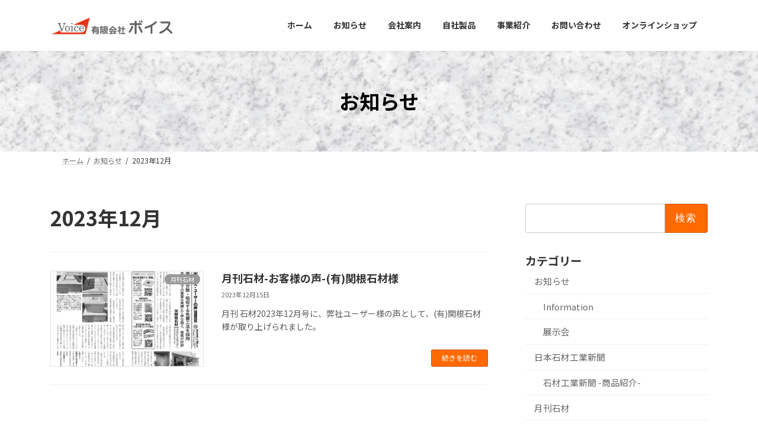

--- FILE ---
content_type: text/html; charset=utf-8
request_url: https://www.google.com/recaptcha/api2/anchor?ar=1&k=6LetXmIlAAAAAHpSCK4JSMW6cxBfx52dT-ONWcex&co=aHR0cHM6Ly93d3cuaS1sb3ZlLXZvaWNlLmNvLmpwOjQ0Mw..&hl=en&v=PoyoqOPhxBO7pBk68S4YbpHZ&size=invisible&anchor-ms=20000&execute-ms=30000&cb=idfgikkf3ulx
body_size: 48809
content:
<!DOCTYPE HTML><html dir="ltr" lang="en"><head><meta http-equiv="Content-Type" content="text/html; charset=UTF-8">
<meta http-equiv="X-UA-Compatible" content="IE=edge">
<title>reCAPTCHA</title>
<style type="text/css">
/* cyrillic-ext */
@font-face {
  font-family: 'Roboto';
  font-style: normal;
  font-weight: 400;
  font-stretch: 100%;
  src: url(//fonts.gstatic.com/s/roboto/v48/KFO7CnqEu92Fr1ME7kSn66aGLdTylUAMa3GUBHMdazTgWw.woff2) format('woff2');
  unicode-range: U+0460-052F, U+1C80-1C8A, U+20B4, U+2DE0-2DFF, U+A640-A69F, U+FE2E-FE2F;
}
/* cyrillic */
@font-face {
  font-family: 'Roboto';
  font-style: normal;
  font-weight: 400;
  font-stretch: 100%;
  src: url(//fonts.gstatic.com/s/roboto/v48/KFO7CnqEu92Fr1ME7kSn66aGLdTylUAMa3iUBHMdazTgWw.woff2) format('woff2');
  unicode-range: U+0301, U+0400-045F, U+0490-0491, U+04B0-04B1, U+2116;
}
/* greek-ext */
@font-face {
  font-family: 'Roboto';
  font-style: normal;
  font-weight: 400;
  font-stretch: 100%;
  src: url(//fonts.gstatic.com/s/roboto/v48/KFO7CnqEu92Fr1ME7kSn66aGLdTylUAMa3CUBHMdazTgWw.woff2) format('woff2');
  unicode-range: U+1F00-1FFF;
}
/* greek */
@font-face {
  font-family: 'Roboto';
  font-style: normal;
  font-weight: 400;
  font-stretch: 100%;
  src: url(//fonts.gstatic.com/s/roboto/v48/KFO7CnqEu92Fr1ME7kSn66aGLdTylUAMa3-UBHMdazTgWw.woff2) format('woff2');
  unicode-range: U+0370-0377, U+037A-037F, U+0384-038A, U+038C, U+038E-03A1, U+03A3-03FF;
}
/* math */
@font-face {
  font-family: 'Roboto';
  font-style: normal;
  font-weight: 400;
  font-stretch: 100%;
  src: url(//fonts.gstatic.com/s/roboto/v48/KFO7CnqEu92Fr1ME7kSn66aGLdTylUAMawCUBHMdazTgWw.woff2) format('woff2');
  unicode-range: U+0302-0303, U+0305, U+0307-0308, U+0310, U+0312, U+0315, U+031A, U+0326-0327, U+032C, U+032F-0330, U+0332-0333, U+0338, U+033A, U+0346, U+034D, U+0391-03A1, U+03A3-03A9, U+03B1-03C9, U+03D1, U+03D5-03D6, U+03F0-03F1, U+03F4-03F5, U+2016-2017, U+2034-2038, U+203C, U+2040, U+2043, U+2047, U+2050, U+2057, U+205F, U+2070-2071, U+2074-208E, U+2090-209C, U+20D0-20DC, U+20E1, U+20E5-20EF, U+2100-2112, U+2114-2115, U+2117-2121, U+2123-214F, U+2190, U+2192, U+2194-21AE, U+21B0-21E5, U+21F1-21F2, U+21F4-2211, U+2213-2214, U+2216-22FF, U+2308-230B, U+2310, U+2319, U+231C-2321, U+2336-237A, U+237C, U+2395, U+239B-23B7, U+23D0, U+23DC-23E1, U+2474-2475, U+25AF, U+25B3, U+25B7, U+25BD, U+25C1, U+25CA, U+25CC, U+25FB, U+266D-266F, U+27C0-27FF, U+2900-2AFF, U+2B0E-2B11, U+2B30-2B4C, U+2BFE, U+3030, U+FF5B, U+FF5D, U+1D400-1D7FF, U+1EE00-1EEFF;
}
/* symbols */
@font-face {
  font-family: 'Roboto';
  font-style: normal;
  font-weight: 400;
  font-stretch: 100%;
  src: url(//fonts.gstatic.com/s/roboto/v48/KFO7CnqEu92Fr1ME7kSn66aGLdTylUAMaxKUBHMdazTgWw.woff2) format('woff2');
  unicode-range: U+0001-000C, U+000E-001F, U+007F-009F, U+20DD-20E0, U+20E2-20E4, U+2150-218F, U+2190, U+2192, U+2194-2199, U+21AF, U+21E6-21F0, U+21F3, U+2218-2219, U+2299, U+22C4-22C6, U+2300-243F, U+2440-244A, U+2460-24FF, U+25A0-27BF, U+2800-28FF, U+2921-2922, U+2981, U+29BF, U+29EB, U+2B00-2BFF, U+4DC0-4DFF, U+FFF9-FFFB, U+10140-1018E, U+10190-1019C, U+101A0, U+101D0-101FD, U+102E0-102FB, U+10E60-10E7E, U+1D2C0-1D2D3, U+1D2E0-1D37F, U+1F000-1F0FF, U+1F100-1F1AD, U+1F1E6-1F1FF, U+1F30D-1F30F, U+1F315, U+1F31C, U+1F31E, U+1F320-1F32C, U+1F336, U+1F378, U+1F37D, U+1F382, U+1F393-1F39F, U+1F3A7-1F3A8, U+1F3AC-1F3AF, U+1F3C2, U+1F3C4-1F3C6, U+1F3CA-1F3CE, U+1F3D4-1F3E0, U+1F3ED, U+1F3F1-1F3F3, U+1F3F5-1F3F7, U+1F408, U+1F415, U+1F41F, U+1F426, U+1F43F, U+1F441-1F442, U+1F444, U+1F446-1F449, U+1F44C-1F44E, U+1F453, U+1F46A, U+1F47D, U+1F4A3, U+1F4B0, U+1F4B3, U+1F4B9, U+1F4BB, U+1F4BF, U+1F4C8-1F4CB, U+1F4D6, U+1F4DA, U+1F4DF, U+1F4E3-1F4E6, U+1F4EA-1F4ED, U+1F4F7, U+1F4F9-1F4FB, U+1F4FD-1F4FE, U+1F503, U+1F507-1F50B, U+1F50D, U+1F512-1F513, U+1F53E-1F54A, U+1F54F-1F5FA, U+1F610, U+1F650-1F67F, U+1F687, U+1F68D, U+1F691, U+1F694, U+1F698, U+1F6AD, U+1F6B2, U+1F6B9-1F6BA, U+1F6BC, U+1F6C6-1F6CF, U+1F6D3-1F6D7, U+1F6E0-1F6EA, U+1F6F0-1F6F3, U+1F6F7-1F6FC, U+1F700-1F7FF, U+1F800-1F80B, U+1F810-1F847, U+1F850-1F859, U+1F860-1F887, U+1F890-1F8AD, U+1F8B0-1F8BB, U+1F8C0-1F8C1, U+1F900-1F90B, U+1F93B, U+1F946, U+1F984, U+1F996, U+1F9E9, U+1FA00-1FA6F, U+1FA70-1FA7C, U+1FA80-1FA89, U+1FA8F-1FAC6, U+1FACE-1FADC, U+1FADF-1FAE9, U+1FAF0-1FAF8, U+1FB00-1FBFF;
}
/* vietnamese */
@font-face {
  font-family: 'Roboto';
  font-style: normal;
  font-weight: 400;
  font-stretch: 100%;
  src: url(//fonts.gstatic.com/s/roboto/v48/KFO7CnqEu92Fr1ME7kSn66aGLdTylUAMa3OUBHMdazTgWw.woff2) format('woff2');
  unicode-range: U+0102-0103, U+0110-0111, U+0128-0129, U+0168-0169, U+01A0-01A1, U+01AF-01B0, U+0300-0301, U+0303-0304, U+0308-0309, U+0323, U+0329, U+1EA0-1EF9, U+20AB;
}
/* latin-ext */
@font-face {
  font-family: 'Roboto';
  font-style: normal;
  font-weight: 400;
  font-stretch: 100%;
  src: url(//fonts.gstatic.com/s/roboto/v48/KFO7CnqEu92Fr1ME7kSn66aGLdTylUAMa3KUBHMdazTgWw.woff2) format('woff2');
  unicode-range: U+0100-02BA, U+02BD-02C5, U+02C7-02CC, U+02CE-02D7, U+02DD-02FF, U+0304, U+0308, U+0329, U+1D00-1DBF, U+1E00-1E9F, U+1EF2-1EFF, U+2020, U+20A0-20AB, U+20AD-20C0, U+2113, U+2C60-2C7F, U+A720-A7FF;
}
/* latin */
@font-face {
  font-family: 'Roboto';
  font-style: normal;
  font-weight: 400;
  font-stretch: 100%;
  src: url(//fonts.gstatic.com/s/roboto/v48/KFO7CnqEu92Fr1ME7kSn66aGLdTylUAMa3yUBHMdazQ.woff2) format('woff2');
  unicode-range: U+0000-00FF, U+0131, U+0152-0153, U+02BB-02BC, U+02C6, U+02DA, U+02DC, U+0304, U+0308, U+0329, U+2000-206F, U+20AC, U+2122, U+2191, U+2193, U+2212, U+2215, U+FEFF, U+FFFD;
}
/* cyrillic-ext */
@font-face {
  font-family: 'Roboto';
  font-style: normal;
  font-weight: 500;
  font-stretch: 100%;
  src: url(//fonts.gstatic.com/s/roboto/v48/KFO7CnqEu92Fr1ME7kSn66aGLdTylUAMa3GUBHMdazTgWw.woff2) format('woff2');
  unicode-range: U+0460-052F, U+1C80-1C8A, U+20B4, U+2DE0-2DFF, U+A640-A69F, U+FE2E-FE2F;
}
/* cyrillic */
@font-face {
  font-family: 'Roboto';
  font-style: normal;
  font-weight: 500;
  font-stretch: 100%;
  src: url(//fonts.gstatic.com/s/roboto/v48/KFO7CnqEu92Fr1ME7kSn66aGLdTylUAMa3iUBHMdazTgWw.woff2) format('woff2');
  unicode-range: U+0301, U+0400-045F, U+0490-0491, U+04B0-04B1, U+2116;
}
/* greek-ext */
@font-face {
  font-family: 'Roboto';
  font-style: normal;
  font-weight: 500;
  font-stretch: 100%;
  src: url(//fonts.gstatic.com/s/roboto/v48/KFO7CnqEu92Fr1ME7kSn66aGLdTylUAMa3CUBHMdazTgWw.woff2) format('woff2');
  unicode-range: U+1F00-1FFF;
}
/* greek */
@font-face {
  font-family: 'Roboto';
  font-style: normal;
  font-weight: 500;
  font-stretch: 100%;
  src: url(//fonts.gstatic.com/s/roboto/v48/KFO7CnqEu92Fr1ME7kSn66aGLdTylUAMa3-UBHMdazTgWw.woff2) format('woff2');
  unicode-range: U+0370-0377, U+037A-037F, U+0384-038A, U+038C, U+038E-03A1, U+03A3-03FF;
}
/* math */
@font-face {
  font-family: 'Roboto';
  font-style: normal;
  font-weight: 500;
  font-stretch: 100%;
  src: url(//fonts.gstatic.com/s/roboto/v48/KFO7CnqEu92Fr1ME7kSn66aGLdTylUAMawCUBHMdazTgWw.woff2) format('woff2');
  unicode-range: U+0302-0303, U+0305, U+0307-0308, U+0310, U+0312, U+0315, U+031A, U+0326-0327, U+032C, U+032F-0330, U+0332-0333, U+0338, U+033A, U+0346, U+034D, U+0391-03A1, U+03A3-03A9, U+03B1-03C9, U+03D1, U+03D5-03D6, U+03F0-03F1, U+03F4-03F5, U+2016-2017, U+2034-2038, U+203C, U+2040, U+2043, U+2047, U+2050, U+2057, U+205F, U+2070-2071, U+2074-208E, U+2090-209C, U+20D0-20DC, U+20E1, U+20E5-20EF, U+2100-2112, U+2114-2115, U+2117-2121, U+2123-214F, U+2190, U+2192, U+2194-21AE, U+21B0-21E5, U+21F1-21F2, U+21F4-2211, U+2213-2214, U+2216-22FF, U+2308-230B, U+2310, U+2319, U+231C-2321, U+2336-237A, U+237C, U+2395, U+239B-23B7, U+23D0, U+23DC-23E1, U+2474-2475, U+25AF, U+25B3, U+25B7, U+25BD, U+25C1, U+25CA, U+25CC, U+25FB, U+266D-266F, U+27C0-27FF, U+2900-2AFF, U+2B0E-2B11, U+2B30-2B4C, U+2BFE, U+3030, U+FF5B, U+FF5D, U+1D400-1D7FF, U+1EE00-1EEFF;
}
/* symbols */
@font-face {
  font-family: 'Roboto';
  font-style: normal;
  font-weight: 500;
  font-stretch: 100%;
  src: url(//fonts.gstatic.com/s/roboto/v48/KFO7CnqEu92Fr1ME7kSn66aGLdTylUAMaxKUBHMdazTgWw.woff2) format('woff2');
  unicode-range: U+0001-000C, U+000E-001F, U+007F-009F, U+20DD-20E0, U+20E2-20E4, U+2150-218F, U+2190, U+2192, U+2194-2199, U+21AF, U+21E6-21F0, U+21F3, U+2218-2219, U+2299, U+22C4-22C6, U+2300-243F, U+2440-244A, U+2460-24FF, U+25A0-27BF, U+2800-28FF, U+2921-2922, U+2981, U+29BF, U+29EB, U+2B00-2BFF, U+4DC0-4DFF, U+FFF9-FFFB, U+10140-1018E, U+10190-1019C, U+101A0, U+101D0-101FD, U+102E0-102FB, U+10E60-10E7E, U+1D2C0-1D2D3, U+1D2E0-1D37F, U+1F000-1F0FF, U+1F100-1F1AD, U+1F1E6-1F1FF, U+1F30D-1F30F, U+1F315, U+1F31C, U+1F31E, U+1F320-1F32C, U+1F336, U+1F378, U+1F37D, U+1F382, U+1F393-1F39F, U+1F3A7-1F3A8, U+1F3AC-1F3AF, U+1F3C2, U+1F3C4-1F3C6, U+1F3CA-1F3CE, U+1F3D4-1F3E0, U+1F3ED, U+1F3F1-1F3F3, U+1F3F5-1F3F7, U+1F408, U+1F415, U+1F41F, U+1F426, U+1F43F, U+1F441-1F442, U+1F444, U+1F446-1F449, U+1F44C-1F44E, U+1F453, U+1F46A, U+1F47D, U+1F4A3, U+1F4B0, U+1F4B3, U+1F4B9, U+1F4BB, U+1F4BF, U+1F4C8-1F4CB, U+1F4D6, U+1F4DA, U+1F4DF, U+1F4E3-1F4E6, U+1F4EA-1F4ED, U+1F4F7, U+1F4F9-1F4FB, U+1F4FD-1F4FE, U+1F503, U+1F507-1F50B, U+1F50D, U+1F512-1F513, U+1F53E-1F54A, U+1F54F-1F5FA, U+1F610, U+1F650-1F67F, U+1F687, U+1F68D, U+1F691, U+1F694, U+1F698, U+1F6AD, U+1F6B2, U+1F6B9-1F6BA, U+1F6BC, U+1F6C6-1F6CF, U+1F6D3-1F6D7, U+1F6E0-1F6EA, U+1F6F0-1F6F3, U+1F6F7-1F6FC, U+1F700-1F7FF, U+1F800-1F80B, U+1F810-1F847, U+1F850-1F859, U+1F860-1F887, U+1F890-1F8AD, U+1F8B0-1F8BB, U+1F8C0-1F8C1, U+1F900-1F90B, U+1F93B, U+1F946, U+1F984, U+1F996, U+1F9E9, U+1FA00-1FA6F, U+1FA70-1FA7C, U+1FA80-1FA89, U+1FA8F-1FAC6, U+1FACE-1FADC, U+1FADF-1FAE9, U+1FAF0-1FAF8, U+1FB00-1FBFF;
}
/* vietnamese */
@font-face {
  font-family: 'Roboto';
  font-style: normal;
  font-weight: 500;
  font-stretch: 100%;
  src: url(//fonts.gstatic.com/s/roboto/v48/KFO7CnqEu92Fr1ME7kSn66aGLdTylUAMa3OUBHMdazTgWw.woff2) format('woff2');
  unicode-range: U+0102-0103, U+0110-0111, U+0128-0129, U+0168-0169, U+01A0-01A1, U+01AF-01B0, U+0300-0301, U+0303-0304, U+0308-0309, U+0323, U+0329, U+1EA0-1EF9, U+20AB;
}
/* latin-ext */
@font-face {
  font-family: 'Roboto';
  font-style: normal;
  font-weight: 500;
  font-stretch: 100%;
  src: url(//fonts.gstatic.com/s/roboto/v48/KFO7CnqEu92Fr1ME7kSn66aGLdTylUAMa3KUBHMdazTgWw.woff2) format('woff2');
  unicode-range: U+0100-02BA, U+02BD-02C5, U+02C7-02CC, U+02CE-02D7, U+02DD-02FF, U+0304, U+0308, U+0329, U+1D00-1DBF, U+1E00-1E9F, U+1EF2-1EFF, U+2020, U+20A0-20AB, U+20AD-20C0, U+2113, U+2C60-2C7F, U+A720-A7FF;
}
/* latin */
@font-face {
  font-family: 'Roboto';
  font-style: normal;
  font-weight: 500;
  font-stretch: 100%;
  src: url(//fonts.gstatic.com/s/roboto/v48/KFO7CnqEu92Fr1ME7kSn66aGLdTylUAMa3yUBHMdazQ.woff2) format('woff2');
  unicode-range: U+0000-00FF, U+0131, U+0152-0153, U+02BB-02BC, U+02C6, U+02DA, U+02DC, U+0304, U+0308, U+0329, U+2000-206F, U+20AC, U+2122, U+2191, U+2193, U+2212, U+2215, U+FEFF, U+FFFD;
}
/* cyrillic-ext */
@font-face {
  font-family: 'Roboto';
  font-style: normal;
  font-weight: 900;
  font-stretch: 100%;
  src: url(//fonts.gstatic.com/s/roboto/v48/KFO7CnqEu92Fr1ME7kSn66aGLdTylUAMa3GUBHMdazTgWw.woff2) format('woff2');
  unicode-range: U+0460-052F, U+1C80-1C8A, U+20B4, U+2DE0-2DFF, U+A640-A69F, U+FE2E-FE2F;
}
/* cyrillic */
@font-face {
  font-family: 'Roboto';
  font-style: normal;
  font-weight: 900;
  font-stretch: 100%;
  src: url(//fonts.gstatic.com/s/roboto/v48/KFO7CnqEu92Fr1ME7kSn66aGLdTylUAMa3iUBHMdazTgWw.woff2) format('woff2');
  unicode-range: U+0301, U+0400-045F, U+0490-0491, U+04B0-04B1, U+2116;
}
/* greek-ext */
@font-face {
  font-family: 'Roboto';
  font-style: normal;
  font-weight: 900;
  font-stretch: 100%;
  src: url(//fonts.gstatic.com/s/roboto/v48/KFO7CnqEu92Fr1ME7kSn66aGLdTylUAMa3CUBHMdazTgWw.woff2) format('woff2');
  unicode-range: U+1F00-1FFF;
}
/* greek */
@font-face {
  font-family: 'Roboto';
  font-style: normal;
  font-weight: 900;
  font-stretch: 100%;
  src: url(//fonts.gstatic.com/s/roboto/v48/KFO7CnqEu92Fr1ME7kSn66aGLdTylUAMa3-UBHMdazTgWw.woff2) format('woff2');
  unicode-range: U+0370-0377, U+037A-037F, U+0384-038A, U+038C, U+038E-03A1, U+03A3-03FF;
}
/* math */
@font-face {
  font-family: 'Roboto';
  font-style: normal;
  font-weight: 900;
  font-stretch: 100%;
  src: url(//fonts.gstatic.com/s/roboto/v48/KFO7CnqEu92Fr1ME7kSn66aGLdTylUAMawCUBHMdazTgWw.woff2) format('woff2');
  unicode-range: U+0302-0303, U+0305, U+0307-0308, U+0310, U+0312, U+0315, U+031A, U+0326-0327, U+032C, U+032F-0330, U+0332-0333, U+0338, U+033A, U+0346, U+034D, U+0391-03A1, U+03A3-03A9, U+03B1-03C9, U+03D1, U+03D5-03D6, U+03F0-03F1, U+03F4-03F5, U+2016-2017, U+2034-2038, U+203C, U+2040, U+2043, U+2047, U+2050, U+2057, U+205F, U+2070-2071, U+2074-208E, U+2090-209C, U+20D0-20DC, U+20E1, U+20E5-20EF, U+2100-2112, U+2114-2115, U+2117-2121, U+2123-214F, U+2190, U+2192, U+2194-21AE, U+21B0-21E5, U+21F1-21F2, U+21F4-2211, U+2213-2214, U+2216-22FF, U+2308-230B, U+2310, U+2319, U+231C-2321, U+2336-237A, U+237C, U+2395, U+239B-23B7, U+23D0, U+23DC-23E1, U+2474-2475, U+25AF, U+25B3, U+25B7, U+25BD, U+25C1, U+25CA, U+25CC, U+25FB, U+266D-266F, U+27C0-27FF, U+2900-2AFF, U+2B0E-2B11, U+2B30-2B4C, U+2BFE, U+3030, U+FF5B, U+FF5D, U+1D400-1D7FF, U+1EE00-1EEFF;
}
/* symbols */
@font-face {
  font-family: 'Roboto';
  font-style: normal;
  font-weight: 900;
  font-stretch: 100%;
  src: url(//fonts.gstatic.com/s/roboto/v48/KFO7CnqEu92Fr1ME7kSn66aGLdTylUAMaxKUBHMdazTgWw.woff2) format('woff2');
  unicode-range: U+0001-000C, U+000E-001F, U+007F-009F, U+20DD-20E0, U+20E2-20E4, U+2150-218F, U+2190, U+2192, U+2194-2199, U+21AF, U+21E6-21F0, U+21F3, U+2218-2219, U+2299, U+22C4-22C6, U+2300-243F, U+2440-244A, U+2460-24FF, U+25A0-27BF, U+2800-28FF, U+2921-2922, U+2981, U+29BF, U+29EB, U+2B00-2BFF, U+4DC0-4DFF, U+FFF9-FFFB, U+10140-1018E, U+10190-1019C, U+101A0, U+101D0-101FD, U+102E0-102FB, U+10E60-10E7E, U+1D2C0-1D2D3, U+1D2E0-1D37F, U+1F000-1F0FF, U+1F100-1F1AD, U+1F1E6-1F1FF, U+1F30D-1F30F, U+1F315, U+1F31C, U+1F31E, U+1F320-1F32C, U+1F336, U+1F378, U+1F37D, U+1F382, U+1F393-1F39F, U+1F3A7-1F3A8, U+1F3AC-1F3AF, U+1F3C2, U+1F3C4-1F3C6, U+1F3CA-1F3CE, U+1F3D4-1F3E0, U+1F3ED, U+1F3F1-1F3F3, U+1F3F5-1F3F7, U+1F408, U+1F415, U+1F41F, U+1F426, U+1F43F, U+1F441-1F442, U+1F444, U+1F446-1F449, U+1F44C-1F44E, U+1F453, U+1F46A, U+1F47D, U+1F4A3, U+1F4B0, U+1F4B3, U+1F4B9, U+1F4BB, U+1F4BF, U+1F4C8-1F4CB, U+1F4D6, U+1F4DA, U+1F4DF, U+1F4E3-1F4E6, U+1F4EA-1F4ED, U+1F4F7, U+1F4F9-1F4FB, U+1F4FD-1F4FE, U+1F503, U+1F507-1F50B, U+1F50D, U+1F512-1F513, U+1F53E-1F54A, U+1F54F-1F5FA, U+1F610, U+1F650-1F67F, U+1F687, U+1F68D, U+1F691, U+1F694, U+1F698, U+1F6AD, U+1F6B2, U+1F6B9-1F6BA, U+1F6BC, U+1F6C6-1F6CF, U+1F6D3-1F6D7, U+1F6E0-1F6EA, U+1F6F0-1F6F3, U+1F6F7-1F6FC, U+1F700-1F7FF, U+1F800-1F80B, U+1F810-1F847, U+1F850-1F859, U+1F860-1F887, U+1F890-1F8AD, U+1F8B0-1F8BB, U+1F8C0-1F8C1, U+1F900-1F90B, U+1F93B, U+1F946, U+1F984, U+1F996, U+1F9E9, U+1FA00-1FA6F, U+1FA70-1FA7C, U+1FA80-1FA89, U+1FA8F-1FAC6, U+1FACE-1FADC, U+1FADF-1FAE9, U+1FAF0-1FAF8, U+1FB00-1FBFF;
}
/* vietnamese */
@font-face {
  font-family: 'Roboto';
  font-style: normal;
  font-weight: 900;
  font-stretch: 100%;
  src: url(//fonts.gstatic.com/s/roboto/v48/KFO7CnqEu92Fr1ME7kSn66aGLdTylUAMa3OUBHMdazTgWw.woff2) format('woff2');
  unicode-range: U+0102-0103, U+0110-0111, U+0128-0129, U+0168-0169, U+01A0-01A1, U+01AF-01B0, U+0300-0301, U+0303-0304, U+0308-0309, U+0323, U+0329, U+1EA0-1EF9, U+20AB;
}
/* latin-ext */
@font-face {
  font-family: 'Roboto';
  font-style: normal;
  font-weight: 900;
  font-stretch: 100%;
  src: url(//fonts.gstatic.com/s/roboto/v48/KFO7CnqEu92Fr1ME7kSn66aGLdTylUAMa3KUBHMdazTgWw.woff2) format('woff2');
  unicode-range: U+0100-02BA, U+02BD-02C5, U+02C7-02CC, U+02CE-02D7, U+02DD-02FF, U+0304, U+0308, U+0329, U+1D00-1DBF, U+1E00-1E9F, U+1EF2-1EFF, U+2020, U+20A0-20AB, U+20AD-20C0, U+2113, U+2C60-2C7F, U+A720-A7FF;
}
/* latin */
@font-face {
  font-family: 'Roboto';
  font-style: normal;
  font-weight: 900;
  font-stretch: 100%;
  src: url(//fonts.gstatic.com/s/roboto/v48/KFO7CnqEu92Fr1ME7kSn66aGLdTylUAMa3yUBHMdazQ.woff2) format('woff2');
  unicode-range: U+0000-00FF, U+0131, U+0152-0153, U+02BB-02BC, U+02C6, U+02DA, U+02DC, U+0304, U+0308, U+0329, U+2000-206F, U+20AC, U+2122, U+2191, U+2193, U+2212, U+2215, U+FEFF, U+FFFD;
}

</style>
<link rel="stylesheet" type="text/css" href="https://www.gstatic.com/recaptcha/releases/PoyoqOPhxBO7pBk68S4YbpHZ/styles__ltr.css">
<script nonce="joVWYI87bYZIPcZ3ntKIVw" type="text/javascript">window['__recaptcha_api'] = 'https://www.google.com/recaptcha/api2/';</script>
<script type="text/javascript" src="https://www.gstatic.com/recaptcha/releases/PoyoqOPhxBO7pBk68S4YbpHZ/recaptcha__en.js" nonce="joVWYI87bYZIPcZ3ntKIVw">
      
    </script></head>
<body><div id="rc-anchor-alert" class="rc-anchor-alert"></div>
<input type="hidden" id="recaptcha-token" value="[base64]">
<script type="text/javascript" nonce="joVWYI87bYZIPcZ3ntKIVw">
      recaptcha.anchor.Main.init("[\x22ainput\x22,[\x22bgdata\x22,\x22\x22,\[base64]/[base64]/[base64]/bmV3IHJbeF0oY1swXSk6RT09Mj9uZXcgclt4XShjWzBdLGNbMV0pOkU9PTM/bmV3IHJbeF0oY1swXSxjWzFdLGNbMl0pOkU9PTQ/[base64]/[base64]/[base64]/[base64]/[base64]/[base64]/[base64]/[base64]\x22,\[base64]\x22,\[base64]/DqMKXwq/CkcOlIyjCvMKDw6XDjmYFwoXCm2HDn8OXa8KHwrLCqMKqZz/Di3nCucKyMsKcwrzCqFd4w6LCs8OEw6NrD8KqNV/CusK1VUN7w4zClAZIfsOwwoFWQMKew6ZYwpstw5YSwosdasKvw6rCgsKPwrrDusK1ME3DiEzDjUHCpRVRwqDCmRM6acKtw4t6bcKoNz8pPy5SBMOHwojDmsK2w7bCtcKwWsOhBX0xPcK8eHs3wq/DnsOcw47CkMOnw7wiw6BfJsOXwr3DjgnDr3cQw7Fsw4dRwqvCnn8eAWh7wp5Vw5DCu8KEZXImaMO2w7kqBGBTwq9hw5U2CUk2wo/Cjk/Dp20AV8KGUz3CqsO1F2piPnzDucOKwqvCsyAUXsOBw6rCtzFvC0nDqzHDi28rwqJTMsKRw6bChcKLCQcyw5LCoy7CjgN0wqALw4LCulkqfhc+wqzCgMK4F8KoEjfChW7DjsKowqbDnH5LdsK+dXzDqQTCqcO9wqxwWD/Cl8KzcxQNERTDl8O8wpJ3w4LDuMOzw7TCvcOIwpnCuiPCoFctD1tLw67Cq8O1IS3Dj8OiwqF9wpfDucO/wpDCgsOOw5zCo8OnwovCj8KRGMOabcKrwpzCiUNkw77CpQEudsOrCB02H8Oqw59cwqRaw5fDssOxI1p2wr08dsOZwpBMw6TCoVrCk2LCpUoEwpnCiF53w5leFnPCrV3DsMOHIcOLfCAxd8KaT8OvPXbDgg/CqcKzaArDvcO6wpzCvS0BTsO+ZcOcw64zd8Opw5vCtB06w7rChsOODj3DrRzCtMKdw5XDnjDDslUsaMK+KC7DtG7CqsOaw6cEfcKIXRsmScKaw73ChyLDncKMGMOUw4vDs8KfwosBZi/CoGHDhT4Rw4dhwq7DgMKqw4nCpcK+w6bDnBh+SMKOZ0QNVFrDqXA2woXDtWrClFLCi8OPwrpyw4k+IsKGdMO6eMK8w7lEQg7DnsKXw7FLSMONWQDCusKFwqTDoMOmbDrCpjQ+bsK7w6nCk03Cv3zCtAHCssKNBMOww4t2H8OOaAAgCsOXw7vDuMK8woZmaX/[base64]/[base64]/w7bCvcKZw7bCs8Ksw6XChsOOwqjDjD5lZntoWMKIwqs/eFjCjQ7DkDHCv8KYF8K+w60OVsKHN8KufsK6VWFGBcOvMk9qKybCtQ3DghBTNcOvw4bDvsObw6kTAiLDgU8bwobDhD/CsnJ0wqLDuMKqHCDDs0/Ds8OWBm/Dj2rChcOZBsOnc8KYw6vDisK1wrkOw5/Ch8O9aTrCnB7CmGXCuBB8w73DhxMNSn9UD8KUZMOqw4DDgsOVQcOwwp0ud8KpwqPChsOVw4/[base64]/DqcOkwrzCgWFLwp4accO4w5Z/UMOfMXjDiXjClwA8J8KQXFfDosK6wpTCoC7DgjnCucKBYmlbwrrDhCPCiXDDszxQDsKFW8KwBXrDvsKawobDt8KlOybDg3JwJ8OODMOjwqZXw57CvcOgHsKTw6rCty3CnA3CtkINXMKOTypsw7fClQYMYcO/wqfCh1bDhSM2wo9pwrNiEk7CrRHDtE7DujnCi13DgRzDtMOwwpYbw6dzw5nCpE9vwo95w6LCmFHCq8K5w5DDsMOUXMOZwotYIjldwp/Cl8OZw782w6TCscKTGSXDow/CsU/[base64]/DncOeX8KCNcKPwpAQw6N/wpLCt8Oow7FfwqXDpcKewqMlwrnDrE/DpyINwoM5wp9dwrfDrgBiGMKMw6fDp8K1HxI1HcKLw7kgwoPCnmspwpLDoMOCwoDCu8KewobCncKVGMO7wqNCwrsowqJbw6vCuzcNwpDChiXDvgrDnBRWQ8Owwrhvw71UI8Oswo/[base64]/DvARNSVsQwoZrwrbDlsOqw7UGw55EbcO8JHEVPxMFW0rCu8KwwqQswoIkw5bDh8OaM8KmX8KfG2nCh37DscKhTzIkNUxLw6JIOWbDk8Kre8Kvw7DDr1DCmcKjwoXDocOVwpXCsQ7Dm8KwTHzDgcKEwqjDhMKhw6nDq8OfaRHDhFbDssOTw4XCvcO8bcKxwo/DmWoWCh0hRMOKKUg4PcOFG8KzIFlowoDCh8KiasOLeWU6wpDDsF4Mwp82G8KywojCh24pw78CMcKowr/ChcOsw5TDnMKNCcObdhxRUiHDpMOWwrkMwpV1E212w5rCt2fDlMK9wozCi8O6wqDDmsOOwocrBMKJSB3DqkzDgsOZw5s9G8O8C3TChhHDgsOfw77DnMKtTRnCusOSSRnCpS0SdMKew7DDk8KTw6wfIHBUakbCr8KCw6ghasO+Gg/[base64]/CjAlywqE5YG3ChMOkw4DDsDrCry/DtQM7w7TDlsKHw5ITw5pERRfCuMOhw6PCjMOmYcOdHsKHwq1Ow5MGRQTDlMK0wp3CowYvVW3Cm8ONSsKyw5pRwqLCpk90FcOVOsK/W03CmUc7EWHDr2XDocOzwrtDacK2UsKsw498OsK/IsOiwr/DqXfClsOqw6koYsK0chktYMONw43Ct8O8w4TDjABOw45Kw47CikRaazogw7XDgTrDtn0ANiEFMAxiw7jDjx5cDhcILMKnw6d+w5/Ci8OSW8OzwrFeGcKOEcKAQlpxw6HCvg7DtcKiwqjCjXfDo0jDuQ0PQBEpZCgcB8Kxw7xGw4xAaRY0w7rCvxUbw6/Cm0xuwpENDFPCk0Ynw6zCpcKGwqhuP3fCimXDh8KeFcKow7PDhF4vZ8Kjw6PDr8KqDmQOwrvClcO6XMOmwqvDkQLDrl0pV8K8wqDCjMOvZMKTwoRUw4MaNHbCqMO1FzdKHzbCnnTDkMK1w5TCp8Knw4rDrcOpZsK5w7PDoAbDqV/DnUo+woXDtcK/bMKADcKMP2wZwqEdwrk4Mh3CmApQw6TClijCvlBSw4XDmyLDpQVqw5rDp1M4w54pw5fDsxbCuhoww5nCmWNIH0N2W2bDsWJ5FMOJD0LCt8OzGMOhw5gvAMKowq/CjsOFw6zDhBbCgyoMFxQvAS0Kw43DpwVlVzHCu2xSwo/CqsO6wqxAFsOkw5PDmmEpHMKQJinDll3Ct0E/wrfDgMK5PThsw6vDpDHCtsO8PcKxw6ZKwrAZw51eYsOnWcO/w7HDvsKVByhww5jDnsKRw7cSccO/w77CkAfCjcOSw486w7fDjsKmwoPCu8Kew43DvsOkw4V6wo/DucOhTzsPQ8KYw6TDucOWw5VWMwU5w7hdYBLDoh3DvMKSwovCpcK9TsO4VFLDnygewpB7wrdGw5rCq2fDsMOBSRjDn27DmMKgwr/DnBDDoX/CiMOTw7xmHBHDqV4cwpRawqxHw5hACMOjJCtvw5LCo8Klw4jCtQHCrAjCsUbCjWrDvzYiacOMMnF0C8K6wprDtCs4w43CpCnDq8KTIMKaLFrCiMOow6zCpT3Dhhskwo/[base64]/wq48w6PCssKQcEdHwq8Hw45nwpk+wrnDoMOae8OlwpJaVR/[base64]/CnMKOw7wMwrwzw4jCrTlcwqbCsEvCkCbCv0PCuEQ6w73DgMKVJMKbwod2ahkhwrjCl8O6LXHClm5Xw5IDw6hibcKyeUlzRsK1Oj/CkhRiwqsKwozDoMOsRcKaJMOYwqp3w7TCpsOlYMKzYsKYTcKpP30nwpLCqsKRKgbCn3fDosKdan4oXg8xOy/CgsO7OMOnw792OMKjw4xoPGbCsAnCqXHCjVDCiMOidh/[base64]/[base64]/[base64]/CtVdewpleT8OzcsKRw5lZw49wQsO6SMKCd8OxFsKsw4oLDUvCvnzDscODw77Ct8K2QcKcwqHDiMKww7BjdcKwLMOjwrMBwrt2w5R5wql9wq3DncO2w5jCjkJ/ScKqAMKiw4cRwo/[base64]/Di8Opf1jChC3CjcO0XcKnL8Kww4LCnMKzDENUw6HCocKbFMK4FxjDr0LCk8O6w44uDWXDoS3CjMO6wpvDrGQ/[base64]/ClmLDisKyLUvCj8OhIcKmAMKkw6TDnTovLMKZwr3ChsKZM8Orw7wAw6fCqkt/[base64]/B01zwrXCl8OdwoPDmg9IfDjClUFcIMOcdjTCsFjDqmXDuMKyYsO1w4/CqMO9ZsOMQ2/Co8ORwolbw6sZaMOhwpzDuTvCscKFdQ5dwq1BwrLCljnDryjCpG4Owo1NfT/ChMOkwrbDhMKRU8O+wpbClyDDmxpvPjfCqCx3YB9Vwo/DgcOrD8Kgw6sGw5PDn3LCkMOnQV/Cn8OIw5PDgWQ5wosewpPDpTDCksOlw7RawqkoPhHDrh/ClsKZwrQHw5nCncObw7rCisKGVwU5wpjDo0ZvO3DChMKyEcOzBcKuwrl0WcK0PMKVwq4LOWBHNSlFwqrDh1fCgHwkLcOxe27DkcKTBU/CtcKaacOuw5ElM0HCgjQjXRDDuURAwqNLwp/DpkgMw7s+PMKXelE0E8Ovw6IVw7ZwUBJCKMO9w5I4XsKcIcKXRcO8OyjCvMOHwrImw7rDlsKCw5/DscOOFybDkcKTdcKjLsOfXnXDvDnDmsOaw7HCi8O0w4tOwqjDmsO3w4fCsMK8RyNSSsOow4VywpbChzhBJUXDkXJUF8Oww5rCq8OQw55sB8K8Z8OmM8KDwrnCpltFCcOmwpbDun/Dh8OleAoWwqDDlzgnPsOWXEPDrMOhw5kbwp14wrbDhxh+w5/Dm8Onwr7DmlV1wrbDpMOcW1ZSwr7Do8KxUMK7wpBPJ09kw5cvwr7DiX5aworCig1EdCfDrh3CrA3DusKhOsOZwqIwTQbCijDDswfCnyLDp1UdwpdLwqZ4woXCqjzDiBvCvcO9MCvCr13Dj8KaGcKHAClcGXDDpittw5fCkMKjwrnCi8OOwr3CtjLChlrCkUDCiz/ClMK+Y8K+woskwpZHa0dTwoHCkG1jw6YtQHpTw49jK8K4CU7Cg0pRw6cINMK7JcKGwrgAw63Dg8O3ecOSAcKEGWUaw5XDjcKlZQRIUcK0w7Auw6HDgxDDsFnDncKNwogaZkhQfDATw5VTwocbwrVsw7h8bjwcIzfDmicXw55rwqxjw6LCjcOGw6TDuTPCtsK/ChnDnTfDhMKxwr1owpYJZDLCm8KgJwJmV0lEDiLDq19tw6XDrcOmJcKedcK8RgJww6Z/wpTDqMOjwrIcMsO3woxCV8Oow705w4slDj8zw5DCpcOgwpXCm8K/c8Oxw5Y7wrHDiMOIwrNvwr4Two3DgXALMB7DoMOBTMO7w4ZvV8O0D8K9PSrDjMOwbkkewovDj8K1PMKITWPDvx/DsMKrQ8KWQcOTZsO/w40tw5HDhBJ4w5gjC8Oxw77Dn8KvbSoDwpPCpsOfIsK4S2wBwp1iWMOIwrpyIMKJb8O1wpBBwrnCmSA4fsKuZcKKaVzDmsKJc8Ouw4zClAoPHHlqAmYYXT0uw7XCiBR7MsKUw5DDt8O3wpDDn8O4e8K/worDkcO/[base64]/Clj1Yw75bw7I0b0Vjw6E6B8ORVsK7JQw8D31/wpTDvMOvZ3nDpTomRSnCr1dvXMK+LcKpw5V2fQRpw5Ilw6zCnnjCisK3wq92SFzDmcKkdF3CnCUEw5BxCCZGVRdXwr7CmMKHw4fCl8OJw6zDhWHDg35zGsOjw4NkRcKNbXfCv31AwpzCt8KfwqDDm8OOw6rDvj/ClQPDvMO3wposwpLCqcO2V0FVb8KGw6XDp3LDkhrCixDCrcKWPBJdRlgAQm1hw70Bw6ULwqbCi8KBwopow5LDnVHCi2DDqhM4GcKHFR9NHsKJE8KpwovDu8KYd3kGw7nDpcKNwqtFw6jDssKnT33DtsKgbwbDp1E/[base64]/w7MXYsKPXMOyw79+w5zDpnHCoMK/w57ColDCqnEiKgfDm8K5w7wvwpXDrGjCjMO7ecKoRcKawr/CssK+woVYwoLDoRXCusK1w5nCsG/DgsOEd8O+S8OJaCXDt8OdMcKYZWoJw70dw57DjlXDgMOAw7VPwr4oc1hcw5rDjsOnw4nDq8Oxwq7DsMKEw507wp8WCcKPTsO4w6zCscK6w6DDosKKwpMFw7HDjTMMbGEzRsOZw7g2w6zCsFnDkD/Dj8ONwrvDkhLCqsOnwpoIw4fDmjHDqT0Uw6dQIsK9fMK5VBTDscO7wqUCI8ORXwptNsKbwolOw6jClkbDj8O9w709GmEgw4dmd0dgw5l/bMOXGWvDuMKNZzbCnsKaS8OhMkbDpw3CmMKmw77Cs8KEUBBXw5F3wq1HG0ZkF8OIPcKKwo3Cv8KnADDCicKQwqlcwodqwpRxwpnDqsKjbMO9w6zDuUPDuXTCicOpLcKPBxYowrPDscKdw5TDlhN8w5nDu8K/[base64]/DiMOfBkjCqcOfGMKkPsOtwoZPwq1aXMKhw6XDkMOoXMOVHAjCnl7DpcObwrQNw55bw5Zqw6HCpV/Ds2DCrjnCqDbDgcOST8O1wqHCgcOAwpjDt8O8w5jDqEoDC8OoZn/[base64]/CgMKhwrESS3bCjxbDkMK1WcOubsO8FMOGw6VgAcKvXBU7XjHDsUXDnsKfw4svDH7DqnxrWgpeVFU1KsO6wrjCk8OLXsOzR3BuCF/CmMKwc8OTGMOZwr82WMOrwol9MMKIwqEbDS00MEskdUM6TcKjBVTCsh3CgjgVw4Rxwo/CkcOXNAgyw4ZqdsKtwqrCocKzw5nCq8OVw5zDvcO1LMOzwoZywrPCrFbDo8Kvc8OOQ8OPVAHDlGlHwqIJKsODwq7DlUxdwqE7e8K/[base64]/[base64]/DjcOnw7rCgz5Fw7vCscKxRXfCvEIVZsKOW1zDmkQ9QAl7AcK7J1oIWUfDo1TDqEXDncOWw6LCs8OeScOYO1vDrMK2QmJGA8K/[base64]/ChzlOw43DpcKWJGJCw6/[base64]/c8OSw7Ekw7sow7dzw4EmGsOeQBIQwpdqw5/[base64]/bcKiw7h9K08oZUPCsGjCpFRVw6vDpMOsBllnI8OYworCvlDCvDV3wrnDmW1bXsKFBVrCuQzDjcOAEcO/eC/Dg8K6KsK4M8Kow4DCtwE9BCTDnWs3wocgwrrCtMKBT8KQGcKZbsOIwq/Ci8Oxwo4jw7Y9w7HDuzPCgBsSXVZmw4Ayw6jClApiXkkYbQtIwoE0cVxzAsOKwozCmijCpgQLDsOpw4V4w7kFwqnDuMOLwps5AlPDgMKbIlfClXAtwodhwq/CmMO5I8Kww61vwr/Cr1xoCsO9w53CulfDjh/DucKDw5VNwpRxJU5gwq3DgsKSw4bCgjJew5bDo8KbwolFAEZvwrbCvxvCp3wzw6XDlDHDlDVfw6jDnAPCiVFXw4TCoijDsMOzLMODQ8K4wrDCsijCtMOILcOHV34Rwr7DmkbCuMKEwpTDsMKCZcOHwq/DoGBFFcODw7HDu8KAS8OYw7vCssOOPsKAwqtZw4V6bi0kXMOSA8KywrxwwqcYw4VlC0UXIXzDqDXDl8KLwogbw4cMworDplBVJn/DkkcgMcOQJ3hrVMO2FsKJwqfCvsOow7HDnnUEc8OUwqjDicOFZwfCixMgwqDDu8O4N8KIDU4Ywo3Dmi1hai4fw5AzwrEQL8O+I8K6GxzDsMKgZHLDocORDm3CgMOPSSxFH2oUfMOXw4MUAnlvwqh0ISjCsHwLBCZAX18QaDLDrcKcwonDncOobsOdDnDCpBnDnMK/G8Kdw6TDuBYgcQorw6HDgsOZWS/DhsOowrYMV8KZw7EbwrvCgTDCp8OaZx5tPQcPY8KtH3Eiwo7CgSvDilLCgk7CgMOpw4fClnpdDhxbwqXCkRJxw5lXw7kiIMO9W1vDm8KAYcOgwrVMYcOGw6fCm8KYBD/CkMKPwqBQw7nCk8OOTwQsEMKPwpbDqcKlwrdldW1+ST9xworDq8KfwrrDgsOAUsKnOsKZw4bDrcORC3Aawos4w51uUQxdw6fDumHClA1LKsO5woRxL08Pwp3CpMKDPknDuS8oUj9KbMOqesKSwo/CmcOxw4w8JsOWwrbDpsOAwqsUB2woW8KXw712RcKOLhbCn3/Dk15TXcOow5/DpnJBb2sowqDDkGEswr/[base64]/CgxpSw7PCiyl9w6TDmizCrcKDO8KmXnIOwr7CrsOtwrvDgsONwqbDpsK9wobDksOcwrjDgHPClWskw6gxwqfClVnDssOsJlcvbyYqw6AWZk9/[base64]/DpcOXw67DmgDDgMOawoPDu8KAbk5uC8KnK1XDqsO3w6RFbcKXw7pSw64Hw4LCtcOSTUzCt8KeaQkdWcKew492Zko1H0LCq1zDnGxUwrl1wqIpAAcbVMOXwoh5ERvCjhPDiVY5w6drdwHCvMOsJH/DhcK6TVTCq8O1wqhpCFdKaAYWWRXCmcOsw5nCu0PCl8OISMOewoIbwpkmdsOLwqtSwqvCssKMN8Kuw5JqwpZCfsKnP8K3w70qMsKRCMOzwo5mwrwWTQdMc2UFacKkwqPDlBLCq1B6KUXDusKcw4/DgMKww6zDp8KJcgYFwp5iD8KFOVfDmcOBw4BQw7DCo8OMJsO0wqXCp1AewqLCicOPw6VsJwljwozDicOhYSxVHzfClsOnw43CkShFbsOtwp/Dn8O4wq/DtcKFLTXDqmjDrMO/[base64]/CngLDsBAnwr5cw6bCh8KEWl/DocOPOUvDksO7XcK7VQ3DiAlDw7dwwqjCrhwoDsOwHh0xwochVMKFwp/DrmHCll7DnBvCgsOAwrnDgsKDV8O1eV4ew7BofAhLQ8O+SHnCi8KpKsKjw6QxGHbDkx4pY3bDh8KAw4J/TcOXZShZw4s6wqNRwqhow5bDjCvCq8OxeiM6ccKDWMOYf8OHVWpSw7/[base64]/CscKdUsKLcjZTwoHDkVbDiRc2emXChC/CgcOZwojDlcOxeX5swqLDj8KaVW3CscKgw5J3w4kVYMKoIcOUesKFwohQY8Oaw5lew6TDqFZ7DTRVL8Ogw7xFN8KJdDY6aGcASMKyVcO4w7Iaw7U+w5AIIsOfa8KrG8OGfXnCihVaw6BAw53ClMK6aU9abcKEwp0zb3XDtW/CggTDuj8EAgHCtisbUcKnJMKpfwjCvcKpwojDgXfDlcOIwqd8Ui8Mw4N+w7HDvElpw4LCgWtVfifCs8KOLCUaw5tVwqNnw6zCowtZw6rDvMO6BxwTQAZ6w4Eqwq/[base64]/w5IaOWrDisOWeyVJDcKiw68qw7c1JQ9Zwqw5woROUBzDriE6ZcK5O8O1DsKHwqQ/w7Ijwo7DpERIS3XDl3cKwr57UntbMMKbw7vCsSYUYXfChkLCu8KDNsOow7zCh8OfQTs3NStONTPDq2/[base64]/CqSUvG8O2RBpfwpfDosK/fcKcw7t3w7lJwqrDmWTDqMOUD8OJUGFPwqZyw44HUmoXwrN4wqbCnjIcw6h1UMOnwpzDi8O3wrBqeMOhSxVQwo8zX8OPw43DliLDqWM/[base64]/SHMMwrPCqsO7CG5pdjzCjMOnwoEvCi8fRDTCq8OewoLDm8K6w5vCqhPDpsOkw6/[base64]/DlcOCf8OqB8OWw7jCqEQ1w4DCsMOqCG0cwoPDjAzDozZ0wqFsw7HDsStpZwnChzfCmTICJGfDjgTDjFPCvRTDlRNMMwZHM2rDhg8KOzgiwrlmZcOJHnkdWl/DnX96wpt/[base64]/T1cow6MqcMO9w55/AsKJwp3Dn8OMw7kNwotpwoVccT8YEMO5wrQjWcKiwp7Dr8KIw5xCLsOlISwJwqsfSsKkw6vDjgEzwpvCqmpQwolcwq3Cq8KnwoTClcOxw4/[base64]/w7bDlsK3wqMEw77Cl8OHIsK9w7rCisO7aksKw6nCk0TCtBbCj2jCmznCmnvCnXIvRUUxwp1fwofDrktBwqjCpMO4w4TDocORwpEmwp0ZMMOmwppeCV4Ow7llZ8OAwqZ9w6U/BXArwpYGYxPCucOlPgNtwqPDuHPDo8KSwpDChsKcwrHDgsO+DMKJRMK1wrgkKhEbLyPCs8KrZcO9esKEEcKDwrDDniHCpCvDuFBaT19zGcKGQSXCqy/[base64]/Dg8OCHGLCiizDqsK6XCjCnThhwpIZwqrCqsOVNUbDk8Kmw51iw57CvnfDshLChMKlKSdsS8OpaMKMw7DDvcKhXcOCTBpRWSsywqTChXzCo8OGw6rCvcOzecO4AhLCm0RKw6PCtMOpwpHDrMKWQCrCvFENwpDCisK5wrpFUDDDhgwlw4h2w7/DkCV9esO6ThfCscK1wqhlaSFLbMOXwr4Nw4rCr8O3wpoiwrnDqRA1w7ZYOMOtRsOQwp9JwqzDv8OGwoTCjk57OyvDhGNsPMOmw6rDvmkBI8O6R8KQwrnDnH1YbljDrcKVD3nCo3p/csKew4fDr8ODdgvDkj7Dg8KiCMKuG17DvsOtCcOrwqDCpjJOwrjCjsO+RMKrPMOBwqzConFXdBzDjgvDtxNsw4Yvw7zCksKRKcKDTcKdwod1BG9Mwq7Cs8K/wqbCvcOhw7InMhteLcOtM8Oxwq1HLAVlwqkkw6TCg8OIw7gIwrLDkFN+wqLCq2Q/w6nDscKUHyfDt8KtwpdVw5vDrwLChXvDjMOHw5RHwovClUvDk8Orwog/UcOVd3nDm8KXw5lfIMKaZMKWwqtsw5UPBcOowolvw5ogDCnCryBMwrh2eSDCnBF1GCPCjg/Ch2kKwooew4LDnENEBsO3W8KkChrCvMOvwofCukZzwqzCi8OoHsObKcKaPHkywrPDp8KMMsKVw450woETwrHCrD3Ci2kBbkAUccKuw6U0H8KSw7HCrMKqw64lcwViwpHDnz3CosKWQVFkKEHClC7DikQFXVxqw5/CpWxSUMKfWsKtCi3Cl8KWw5rCvRPCssOqV0jDisKOwohIw5YaTxVTZinDncOTP8OcdXtxSMO/w6lnwo7DvGjDo1o9wo3CtMKJXcOrCV3CkzdIw5p0worDrsK3DWzCl3NWGsO/wpHCqcOCacO6wrTCg3HDjE8da8K2MCp3csONQ8K6wqNYw5lyw4XDgcO6w6DDi14Kw67CpA1ZesOuwqgCLsO4YkstaMOZwoLDrMOHw53CtVLCusKzw4PDlwXDp0/DjD/DksOwDFfDuD7CswjDqxFPw6Jpw4tGwoDDkxs7woTCpXFNwq3CpjbDkhLDhynDtsK8wp8Xwr3DgcOSDD/CoGjDlEdFEEjDtcOuwrDDusOURcKew60fwpjCmiYXw5jCqid4YcKNw6fCp8KnHsK4woMxwobDtcOERcKawqjCrTHChcKMNHtDEhR9w4bCsirCjcK+w6Btw4LCkMK6wpzCuMKyw7gSKjgOwrMIwqYuAQQTcsK/LUzClRhXUcKCwqUWw7NNwpbCtx3CtsKFPV7Dh8K7wrB+w4B7K8OewpzCkmBbCsKUwpdlYk/Cqg19w57DuCHDlsKoCcKPL8KlGsOEw4piwoPCoMOlCsO7wqfCicOkTFA2wp4kwoPDh8O6SsOow7tswpXDgMKGw6UqX3nCtMK3ZsO+NsOpd29zw4hoMVUAwqzDlcKDwolnYMKMEsOQDcKBwoXCpH/Chw0gwoDDtMONw7nDiQnCuDYdw7sgYWbCiXQpTsOLwo8Pw4DDv8KuPRA2KcKXEsKowrXCg8K4w6fDv8KrC2TDhsKSGMKFw6TCrU/CqsKcXFJ+woUCw67CucKhw6QnEsKKbxPDpMOmw5PDrXnDgMOMUcOhwqlCNTEsCCZUKCZVwprCisK1Z3hDw5PDrS4qwrRgFcKvw6vCpsKuw4/CrmA6RiMDVgBNCkhqw67DkgwhK8Ktw4Elw5rDpCd+dMOyJ8K0QsOfwoHCgsOZRU8eTUPDu0wqKsO9HHjCiw4HwrDCrcO5ZcK/w6HDiUXCo8K7wotpwrF9acKhw7vDn8OrwrJUw7bDn8OAwr/DgyXCkRTCjE/Cp8K5w5XDvxnCrMOrwqvCgcKOOG4Yw690w5RRacO5ZQLClsK7JQbCtcOiC3TDhAHDjMKqXsOBW1kNwrHCv0Uzw74hwr8DwoDCky3DlMKVE8Khw4MwWT0MdMOES8K0OFPCqmIUw50xSkBAwqvCn8KFeU/CgGzCj8KeBRHDscOzbElBHcKFworCtDRCw7rDg8KNw5rCqnszTMOkTywEbi0nw6MjT15ARsKOw7pTN1BLD1DDh8K7wqzCjMO9w44nZU0gwp3Cij/CmBXDj8OKwqMiHcOoHml+w65eOcKUw5gTHcOGw7UAwq7DhXzCmMOFNcO2VMKcWMKiYcKZA8OSw6gpAgzDginCswoXw4VgwrYBfggYS8OYJMOTOcKVb8OfZsOSwrDDgV/Co8K5wrASScOuEcKUwps6NcKbQsOGwp7DtBgPwowdTBvCg8KPeMOkNsOIwoZiw5LDsMOQPh5xWcKZHMOodsKEaCInA8K1w6fDnDPClcK5w6hfEcKJZlUOM8KVwpTCtsK2FMOZw7c0IcO2w6FZVE7DjU7DtMO/wrduWsK3w6I0FCBEwqU9PsONG8O3w7JPYMK2bicOwpbCgMKNwpd3wojDr8KuGUHCnzTCqi0xFsKIw7sLwobCswIuckwJGVxmwqsALmFoAcO4ZEwYHyLCkcK3a8ORwrzDisOZwpfCjVgmaMKDwpjDqU4YB8O/woBsLUrDkyRYWxgHw7vDtsKowo/Cm23Cqg9HA8OFbmgfw5/Dpl5TwoTDgjLCljVWwqDCpgw5ITLCpmgswrLCl2zCmcOiw5t/FMOJw5NmIQ7CujfDp3cBCMKPw5QqRsO4BwxKFzB2UEvCp0R/F8KoOMO2wqkwCGgrwrIhwq7CinhbKsO/TcKycB/DiSsKXsOxw43ChsOKNsOUw6xTw4vDgQM8Gns1P8OUEBjCn8OUw4kZG8O7wqsUJFIzw5LDlcO3wrnDrcKkE8Khw6gFesKqwoLDrjPCj8KBM8Kew6wLw4XDtSc/VTvDlsKoElJ8Q8OrDCcRKB7DuxzDm8O0w7XDkCA5ECwxBgTCkcOyQMK2bD80wpIFF8OHw6t2L8OkAcOewotCGSRNwojDhcOKGjHDscK4w7tdw6LDgsKfw4/DlVfDvsOJwoxMIcK8QAPCqMOqw5zDvhN+HsORwoB6wpfDux04w7rDnsKDw6vDqMK4w4Upw6XCm8O1wo9zIhpLAhUlYRfDsWFHBm0bfytQwoMyw4Vda8OHw5wUAhXDlMOlNcKYwoEKw4U3w4fCrcOpZSltJUTDjFMbwoPDkVxZw57Dn8KOf8K6KTLDmsO/Sn/CoEUGfxvDiMK5wrIfQsOxw4E5w6tsw6Bvw5LCvsKHasOuw6Adw4oFGcOzDMOfw7XDgsKEAHVSw4nChGlme0xlb8KrbTEowobDrEHClx5ZSMOISMKldDfCuXPDlMKDw4/CqcOJw5sKGnXChR97wrpkdxEKWsK1ZURePlLCiwNoRE4HEH58aHEHMB/Dsh0OfsKmw6Baw7HDo8OyDsKhw70cw796THvCkcOZw4RpMzTClAxEworDqcOaLcOVwrd1CsKSw4nDvsOuw7vDmD/CgMK2wphScyHDu8K7aMOeK8KMYxdnOwFAIQLCocObw4nCiwjDtsKDwqNqHcONwrJeCcKbfMODLMOfM1fDhRLDncK8CE/DtMKvWmYYUcKEChxfGsOIEgnDmMKbw7EVw7vCgsK9wpEywpICw5LDvEXDjz7DtsK1P8KiABvCo8K6Mm/ChsKZOcOFw5Yfw7xZdmwrw78hNwDCpMK9w4zCvEZHwqt7WsKSO8OWOMKewp8MG3Jrw4XDocKnL8Kcw5fCgsO3YGFQTMOKw5vDgMKNw63CtMO/F1rCp8OVw7LCi2fDvijDjC0gSRvDqMOlwqIlIMKCw5JYC8ONZMOQw48qTmfDgyjDiUnDhV7CiMOrCTXCgVkvwqzCsyzDpsOGWlVTw77DocOWw5g5wrIrJHpkLjx/[base64]/Cl8KcXcOrX8KhM0Ylw7duw48PwqfDkGg2RHPDmkM6NAhqw6xsahIpwpFtQQDDqcK1HR4aDE0sw5/[base64]/CucO3O3ccV8ONw5jDmTfDjsOSwo7CgT/Cs0cLw4fDm8OJf8OBw4bDucKow6/CkBjDlhQhYsOHSE/[base64]/Q8Kpw6t/YsOCLcKrbhBmw6rDtMKrwqwAGmzCljPCgcKlKh0gQsO0NRHCj13CkU9uRXsSwq3Ci8K7wpHDgCDDqsOUwp8KLMK/[base64]/WMKeOsKJwogYwrBSw7odw7jCicOeVhPCg0PCpMOoVcOBw5JVw4vDj8ODw7HDhFXCvkzDn2AAM8KNwpwDwqwpw5ZkL8OLesOmwrHDjcKsRzvClwLCicOdwr7DtSTCt8KLw59DwpFOw7wmwrtlLsOEd1/DlcOoS2gKGsK3w5QFUWMNwpwlwqTDiDJmZcOIw7F4w4UqH8O3d8KxwojDksKwbmXCtw7Cn0XDhcOJdcK5wq8OHiLCtQnCosOIwpDCs8KPw7zCkHPCr8OVwprDoMONwrPCrsK4EcKWInclNDvCmsOcw57DgBNOR0xhJsOYBDgQw6vDqjfDlMOEwp/[base64]/CusKvwqnCqcKPMsOxX2duw4Ikw4R0w5LCrsKjw5lpSsOfaV1mLcO1w4sgwq8+YwBUw7YoU8Ozw7A9wqHCpMKGw7U3wqDDgsOLZcOqCsKnQcKqw73DtsOXwrIbTRIfW0EcGMK4w4zCpsKLw47Dv8Kow7BuwrlKaigZLi/[base64]/[base64]/[base64]/w4U5wpLCtQLCtg3DjhVfw6Iew6UJw4rDosKkwq7Cn8O4GX3Dv8O8YQ4ew4h5woB+wpB0w7oIOF0Hw5XDkMOhwr/[base64]/CvjZ7wplOR0nDr2BBRHDCpcKow4AnwrVXCsOlRMO0w77CkMKqdVnChcOPKcO3GhJHL8OJbApENcOOw7g3w7/DjCzDoz3DiVxrEVlTc8OUwp3CsMOmXHDCp8KkHcOvSsOmwoDDnUshQSADwojCgcO/w5JbwrXDoBPCkS7DqwIswrLDqzzDkR7CjxoCw6USeEcawqHCmQbCo8OHwoHCsDbDqsKXPsKoB8Onw5QGcDxcw78/w6lhFA/CpyrCgW7CjSnCljDCiMKNBsO+w4YAwprDmGrDocKcwp0uwofDmsOKU3dmKMOvCcKswqFawpYLw5AXHWvDt0LDjsO2U1/[base64]/wrtYYcODwpd6w7pfw4PDnyPDuSxROAE7w7LCusOVIx4XwofDtcOzw6PCpcOeKT3CjcKEVG/CoyzCmHLDtcOuw5PCkjFswrwfVA5KN8KyI0/Ckkp7RmLChsOPwpXDlMOkIGXDsMOJwpcOY8OCwqXCpsOOw4XDtMKxfMOyw4pkw7ECw6bCjMK4wrLCu8OLwqHDjsOTwrDCh1s9KhjCrcKLX8K1JxQ1wrZtw6LCqcK5w4zDmW/[base64]/CljUKw7sPcsKqwrjDoDpwwqd2GXjDrQLCv8KBAWlTwqcQbMKNwrUwfcKhw49PRHXDpRfDhzxNw6rDvcKqw4Z/w6koJFjDusO7w4XCrj0IwrnDjSfDh8O/[base64]/DqD5QwqJsFwtnYsOGJMKNwr8sHMKECxFjwpgobsOIw40AQMOQw7pBw6k7ACDDicOgw5F1N8KZw79wWsOReAPCmw/Cij3CmyLCoivClgNPdsO8f8OIw44cATAaBcKmwpTCmTBxd8K9w6B2JcKLLsOjwrwGwpEFwoY/w6nDqGbCpcOQIsKqNcOwXAPDjsKpwrZ5NHXDkV5nw5Zsw67CuG4nw4ASbW14VG3CiQYVJMKRBMKCw6t4a8Ocw6PCusOawpx0YRTCisOPw5LCl8KMAMKDMwNkLEckwq4hw5sCw6JgwpzCiR3CvsKzw48iwrZWKMO/Ez/CiRlTwpTCgsOQwrXCpXDCnh80LcKudMKkCMK+cMKPMhTChjgDOz1pUE7DqzhfwqfCgcOyGMKRw44sd8OuJMKFU8KCXHhhWxxnFzPCqlI2wrxqw4/[base64]/JUMpJMOCIBHCuDsRwqZzAmJSScOHUG/DtRzCqcOMAMO0TyjCtQEeV8KBIcK9wpbDrAVgWcODw4HCrcKKw7/CjWd7w7QjKMOwwo5EXF3DljtrNVQaw7hdwoIgTcO3HmRQU8K8LkHDj1FmfMOcw7F3w6HCocOtNcKCwqrDnsOhwqoRAmjCjsKEwp7DuXrDp3xbwr0ew5oxw4nDrHbCu8OuEsK1w6IXF8K3cMO6wrJlFcOaw75Lw6/DosKCw67Cq3LCnFp4acKnw6AmKxvCrcKNLsKOBMKfUwsscnPCi8O7CiQLfMO8cMOiw7wvPS3DoFcpKgMvwp0Zw61gQcKHfcKVw77DqBLDm39JBynDrTjDqcKQO8KfWUMDw5AvUz/Cv3Y9woEaw4LDusOqLn/CsGnDocKhSMKOQsOqw6ERd8OZI8KxW2bDiA9FAsOiwpTCrywqwo/Dm8O6cMKqcsKcHTV/w7Frw4VRw4wfBw8ga37CkCvCj8K1ViMAw4nCqsOvwrbCgi1Uw49rw5PDiBbDtx5UwobChMOhUcOgfsKFw51pBMOswrhOwp/[base64]/Dqk8WLAbDr8Oww6BhM8OgGQnCnMKkV1lBwpHDtcK4wqnCn2fDp1x6w7kETcOsEsKdRRcqwqHCnF7DtsO9dz/DoG1Aw7bDj8O/woFVF8OccwXCtcKsZjPCqXVWAMK+C8KcwpDDqsKHS8KoC8OmHVBlwrrCksK0wp3DvMKBPhbDr8OJw49+CcKYw6HCrMKOw5BMUCXCv8KWSCBjTRfDssOuw5TChMKYXkZoUMO3A8OHwr8Rwps5XH3Dt8OhwpkZwonDkUXDtn/Dm8KjZ8KcWD0GLsOfwqx7wp/[base64]/DsGrCllwUX8KVLsKeKMK0K8Oba8O9w5INOH5bOjrCvsO3Vi/CusK0w4bDvh/CocOVw7piZgLDs3LCkVV8woMCXsKNZcOWw65ld2o9QsKIwpchPsK8WyPDnCvDjh4jSxNiY8K2wo1/e8KvwplKwrF3w53CjFNrwq5tRQHDqcOTfsOcIDzDuAxhBRXDhjLCh8K/SsKTP2UvbVTCpsO8w5bDlnzCuyAQw7nCpQvCvcOOw7DCrsOYS8OUwpnCsMO5aQQFYsOuw4TDqh56wq7DlB7DtsO7JAPDs31hCnoUw5TDqF7CoMKfw4PDtk5ww5I/[base64]/DuDZnwpnCgUx0wqrDjMKUd8OOIcKQazvClTfClsOrJMKIwr8qw6rDssKOwr7DqBQ+P8OPAHzCuHrCjX7Ci1vDoDUNw7EfPcKdwo7Dg8O2woJvYm/Cl2leE3rDlsO7ccK+UjZMw7M1WsK1acO9w4nCiMOJIFDDvsKfwoPCrDNbwrPDvMObMMOEDcOEPG7Dt8ORccO/LDolw41Nwq7Cv8OCeMOYAcOCwoLCpyrChlQPw4HDnBzCqAZqwozCrisOw6JMY2MEw7Msw6ZTI3DDlQ/DpcKaw6zCuDvCq8KlNcOjG0J0IcKyPMOcwqHDsH3ChMOxM8KmNQ/CuMK6wp7DjsOpDQ/Ch8OScsKWwptgwq7DqsOfwrnCpsOZCBrDnVrCtcKGw64DwprClsKPIxQhAHFuwpHCgU1cBw3CgB9PwqrDs8Kiw5cdF8O1w6dhwol7wrggSSLCpMK4wrZSWcKjwpEgZMKwwrhHwrbDlCN6HcK/wr7ChMOxwodBwpfDj0TDk14ACE1kVm3Dt8O5w6tDXnMKw7fDlMOFw5HCo2XCtMORXWkmwrnDnH02I8KywrDDo8Kbe8OjH8KdwofDo3NEHXXDuwvDrcOMwp3DtljCkMOHETvCj8KLw7UqRW/CnGnDsF3DjCvCpA8Lw67DkTt2YCNGT8KxTCoyWT3CmMKpfGIubsOdE8ODwoc/w65TdMOcalcawofCqsKJFyvDrMKYDcK4w6sXwpMBYnNFwpfDqQ7CuCo3wqp7w5dgMcKqwr4XcTXChsOEP14BwoXDrsKVwo/Ck8OowqLDtwjDhizCvAzDrEDDiMOvUlfCrHttCcKQw5Aww5zCh0LDicOYfHjCv2PDqMOxRsOdP8KGwp7Cq319w4Agwp5DVMKUw5AIwrvDhVXCm8KFN3LDqx4Sa8KNImrDrVdjOkgdTsOtwrLCoMK6w7h/[base64]/wqAybcKyw7UqwoNZCsOyazbDusOGw6AZw57CqcOXL8K2wqQQacKRR0HCp1PCiUDCoGRYw6Q+cVF7KRnDgiIoL8O0woRiw4XCusOBwpDCpFcBNcOSRcOkfFl8CsO1w5s4wrbDtw9QwrERwoJFwoPCvxZWPg1lHMKJwoTCqzTCu8KXwrXCgzPCrUvDil8HwqLDsj1qwr/DpRM8QsOFMl8oE8KVVcKJBCzDqsK6EMOPwo3DtcKfOBhlw74\\u003d\x22],null,[\x22conf\x22,null,\x226LetXmIlAAAAAHpSCK4JSMW6cxBfx52dT-ONWcex\x22,0,null,null,null,1,[21,125,63,73,95,87,41,43,42,83,102,105,109,121],[1017145,188],0,null,null,null,null,0,null,0,null,700,1,null,0,\[base64]/76lBhn6iwkZoQoZnOKMAhnM8xEZ\x22,0,0,null,null,1,null,0,0,null,null,null,0],\x22https://www.i-love-voice.co.jp:443\x22,null,[3,1,1],null,null,null,1,3600,[\x22https://www.google.com/intl/en/policies/privacy/\x22,\x22https://www.google.com/intl/en/policies/terms/\x22],\x22WSE7LhvqUAT2A6807zdftT/ZmvuLtmfdUoGStFzl/38\\u003d\x22,1,0,null,1,1769148393292,0,0,[61,154],null,[134,156],\x22RC-PQVHfM94IdPdHQ\x22,null,null,null,null,null,\x220dAFcWeA4GpeQ_i4q1Qqx4ez-rvugP54Pma5xqQU2YA--BFTrarq3I5zaNijvs3BEqpFmE5otqencF30skJUKtvdKGyxC8xTDHqw\x22,1769231193313]");
    </script></body></html>